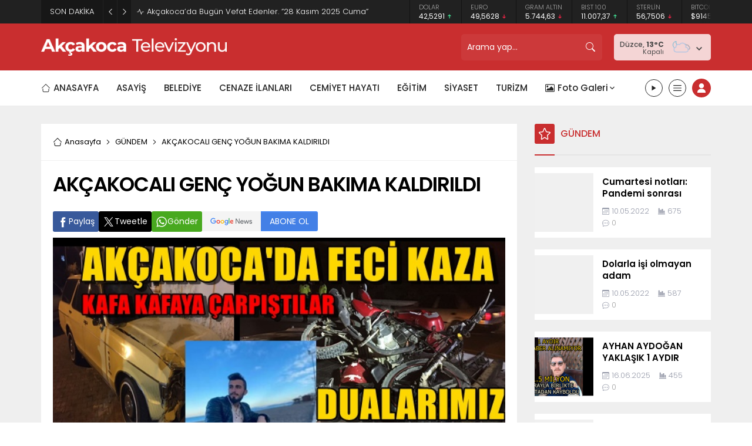

--- FILE ---
content_type: text/html; charset=UTF-8
request_url: https://akcakocatelevizyonu.com/wp-admin/admin-ajax.php
body_size: -158
content:
{"data":2506}

--- FILE ---
content_type: text/html; charset=UTF-8
request_url: https://akcakocatelevizyonu.com/wp-admin/admin-ajax.php
body_size: -75
content:
{"data":{"721":"2506","109691":"62","223":"63","109877":"29","696":"81","109165":"207","109731":"22","556":"675","561":"587","109742":"455","576":"452","582":"431","565":"421"}}

--- FILE ---
content_type: text/html; charset=UTF-8
request_url: https://akcakocatelevizyonu.com/wp-admin/admin-ajax.php
body_size: -153
content:
{"data":{"721":0}}

--- FILE ---
content_type: image/svg+xml
request_url: https://akcakocatelevizyonu.com/wp-content/themes/odak/images/at.svg
body_size: 44274
content:
<svg id="Akçakoca_Televizyonu_Görüntü" data-name="Akçakoca Televizyonu Görüntü" xmlns="http://www.w3.org/2000/svg" xmlns:xlink="http://www.w3.org/1999/xlink" viewBox="0 0 700.08 66.48"><image id="Akçakoca_Televizyonu_Görüntü-2" data-name="Akçakoca Televizyonu Görüntü" width="2917" height="277" transform="scale(0.24)" xlink:href="[data-uri]"/></svg>